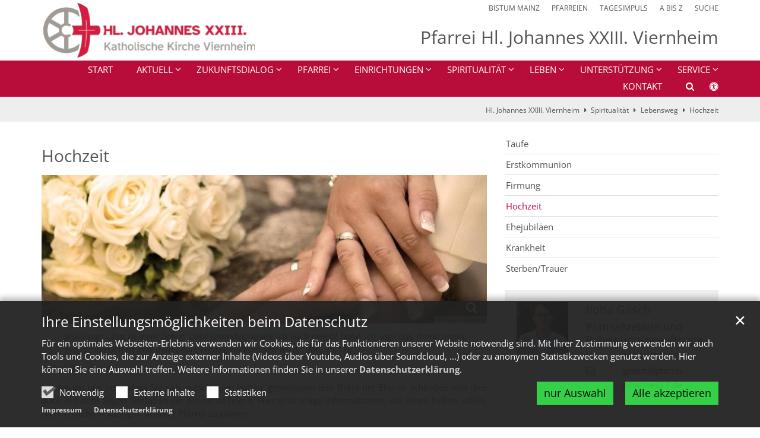

--- FILE ---
content_type: text/html;charset=utf-8
request_url: https://bistummainz.de/region-suedhessen/pfarrei/viernheim/spiritualitaet/lebensweg/hochzeit/
body_size: 10887
content:
<!DOCTYPE html>
<html lang="de" class="noscript v-standard">
<head>

<noscript><style>html.noscript .hide-noscript { display: none !important; }</style></noscript>
<script>document.documentElement.classList.remove("noscript");document.documentElement.classList.add("hasscript");</script>
<script>mercury = function(){var n=function(){var n=[];return{ready: function(t){n.push(t)},getInitFunctions: function(){return n}}}(),t=function(t){if("function"!=typeof t) return n;n.ready(t)};return t.getInitFunctions=function(){return n.getInitFunctions()},t.ready=function(n){this(n)},t}();var __isOnline=true,__scriptPath="https://cdn.bistummainz.de/export/system/modules/alkacon.mercury.theme/js/mercury.js"</script>
<script async src="https://cdn.bistummainz.de/export/system/modules/alkacon.mercury.theme/js/mercury.js_204976168.js"></script>
<link rel="canonical" href="https://bistummainz.de/region-suedhessen/pfarrei/viernheim/spiritualitaet/lebensweg/hochzeit/index.html">

<title>Hochzeit  | Pfarrei Hl. Johannes XXIII. Viernheim</title>

<meta charset="UTF-8">
<meta http-equiv="X-UA-Compatible" content="IE=edge">

<meta name="viewport" content="width=device-width, initial-scale=1.0, viewport-fit=cover">
<meta name="robots" content="index, follow">
<meta name="revisit-after" content="7 days"><script async src="https://cdn.bistummainz.de/export/system/modules/alkacon.mercury.extension.accessibility/resources/eye-able/public/js/eyeAble.js"></script><script>var eyeAble_pluginConfig = {"blacklistFontsize":".slide-wrapper, .copyright, .image-copyright, header *, footer *","userLang":"de","fontsizeThreshold":5,"customText":{"tipMainTxt":"Die Darstellung dieser Webseite individuell anpassen! Klicken zum Öffnen.","tipMain":"Barrierefreie Nutzung"},"topPosition":"200px","customMobileFeatures":{"OneClick":true,"SettingsTopIcon":false,"Bluefilter":false,"Reader":true,"Magnifier":false,"Contrast":true,"InfoTopIcon":true,"FontSizeLimit":15,"ColorCorrection":false,"Sitemap":false,"MoreFunctions":false,"FontSize":true,"TabNav":false,"HideImages":false,"id":"CustomMobile","Nightmode":true},"maxMagnification":20,"forceInlineColor":true,"blacklistScreenReader":".type-slider","license":["50f9c4b7beca6359epkmnlcj8"],"customDesktopFeatures":{"OneClick":true,"SettingsTopIcon":false,"Bluefilter":false,"Reader":true,"Magnifier":false,"Contrast":true,"InfoTopIcon":true,"FontSizeLimit":20,"ColorCorrection":false,"Sitemap":false,"MoreFunctions":true,"FontSize":true,"TabNav":false,"HideImages":false,"id":"CustomDesktop","Nightmode":true},"maxMobileMagnification":3,"pluginPath":"https://cdn.bistummainz.de/export/system/modules/alkacon.mercury.extension.accessibility/resources/eye-able","blacklistContrast":".nav-toggle > span, .header-image > img, #nav-toggle-group *, #topcontrol","sRTextlist":".sr-text, .sr-only","disableZoom":true,"customFeatures":true,"mainIconAlt":2,"mobileBottomPosition":"10%","sRStartElement":"main"};function openEA() {var els = document.querySelectorAll('.eyeAble_customToolOpenerClass');Array.prototype.forEach.call(els, function(el, i){el.addEventListener('keydown', function(event) {if (event.keyCode === 13) {event.preventDefault();EyeAbleAPI.toggleToolbar();}});el.addEventListener('click', function(event) {event.preventDefault();});});}if (document.readyState != 'loading'){openEA();} else {document.addEventListener('DOMContentLoaded', openEA);}</script>
<link rel="stylesheet" href="https://cdn.bistummainz.de/export/system/modules/alkacon.mercury.theme/css/awesome-selection.min.css_925154856.css">
<link rel="stylesheet" href="/export/sites/bistum/region-suedhessen/pfarrei/viernheim/.themes/mercury.min.css_802491310.css">
<link rel="preload" as="font" type="font/woff2" href="https://cdn.bistummainz.de/export/system/modules/alkacon.mercury.theme/fonts/awesome-selection.woff2?v=my-1" crossorigin>
<link rel="apple-touch-icon" sizes="180x180" href="">
<link rel="icon" type="image/png" sizes="32x32" href="/export/sites/bistum/favicon.png_642975561.png">
<link rel="icon" type="image/png" sizes="16x16" href="/export/sites/bistum/favicon.png_897707255.png">
</head>
<body>

<a class="btn visually-hidden-focusable-fixed" id="skip-to-content" href="#main-content">Zum Inhalt springen</a><div  id="mercury-page" >
<header class="area-header fh header-notfixed lp-l ls-4 pad-sm meta-aside meta-right title-right title-mobile title-middle nav-disp-default nav-right nav-below fix-compact bc-right has-margin">
<div id="nav-toggle-group"><span id="nav-toggle-label"><button class="nav-toggle-btn" aria-expanded="false" aria-controls="nav-toggle-group"><span class="nav-toggle"><span class="nav-burger">Navigation anzeigen / ausblenden</span></span></button></span></div><div class="header-group co-sm-md sticky csssetting"><div class="head notfixed"><div class="head-overlay"></div>
<div class="h-group co-lg-xl"><div class="h-logo p-xs-12 p-lg-4" ><a href="/region-suedhessen/pfarrei/viernheim/start/" class="imglink" title="Zur Startseite">
<div class="header-image image-src-box presized" style="padding-bottom: 25.73027%;" >
<img src="/export/sites/bistum/region-suedhessen/pfarrei/viernheim/.galleries/bilder/Hl.JohannesXXIII_Viernheim-Logo.png_1597558007.png" loading="lazy" sizes="auto, (min-width: 1320px) 410px, (min-width: 1170px) 360px, (min-width: 992px) 301px, (min-width: 744px) 714px, (min-width: 540px) 510px, 100vw" srcset="/export/sites/bistum/region-suedhessen/pfarrei/viernheim/.galleries/bilder/Hl.JohannesXXIII_Viernheim-Logo.png_1720569363.png 301w, /export/sites/bistum/region-suedhessen/pfarrei/viernheim/.galleries/bilder/Hl.JohannesXXIII_Viernheim-Logo.png_77522796.png 345w, /export/sites/bistum/region-suedhessen/pfarrei/viernheim/.galleries/bilder/Hl.JohannesXXIII_Viernheim-Logo.png_509240340.png 360w, /export/sites/bistum/region-suedhessen/pfarrei/viernheim/.galleries/bilder/Hl.JohannesXXIII_Viernheim-Logo.png_1574390756.png 410w, /export/sites/bistum/region-suedhessen/pfarrei/viernheim/.galleries/bilder/Hl.JohannesXXIII_Viernheim-Logo.png_1413671426.png 510w, /export/sites/bistum/region-suedhessen/pfarrei/viernheim/.galleries/bilder/Hl.JohannesXXIII_Viernheim-Logo.png_2042768425.png 602w, /export/sites/bistum/region-suedhessen/pfarrei/viernheim/.galleries/bilder/Hl.JohannesXXIII_Viernheim-Logo.png_1615290623.png 690w, /export/sites/bistum/region-suedhessen/pfarrei/viernheim/.galleries/bilder/Hl.JohannesXXIII_Viernheim-Logo.png_687994585.png 714w, /export/sites/bistum/region-suedhessen/pfarrei/viernheim/.galleries/bilder/Hl.JohannesXXIII_Viernheim-Logo.png_408039811.png 720w, /export/sites/bistum/region-suedhessen/pfarrei/viernheim/.galleries/bilder/Hl.JohannesXXIII_Viernheim-Logo.png_796217826.png 820w, /export/sites/bistum/region-suedhessen/pfarrei/viernheim/.galleries/bilder/Hl.JohannesXXIII_Viernheim-Logo.png_1736556593.png 1020w, /export/sites/bistum/region-suedhessen/pfarrei/viernheim/.galleries/bilder/Hl.JohannesXXIII_Viernheim-Logo.png_1400443551.png 1428w, /export/sites/bistum/region-suedhessen/pfarrei/viernheim/.galleries/bilder/Hl.JohannesXXIII_Viernheim-Logo.png_1597558007.png 1609w" width="1609" height="414" class=" or-ls"
         alt="Hl. Johannes XXIII. Viernheim" title="(c) Hl. Johannes XXIII. Viernheim">
</div></a></div><div class="h-info"><div class="h-meta" >
<div class="element type-linksequence pivot ls-row no-icon cap-upper header-links">
<ul ><li class="ls-li"><a href="/" target="_blank" rel="noopener"><span class="ls-item"><span>Bistum Mainz</span></span></a></li><li class="ls-li"><a href="/pfarreien/" target="_blank" rel="noopener"><span class="ls-item"><span>Pfarreien</span></span></a></li><li class="ls-li"><a href="/glaube/" target="_blank" rel="noopener"><span class="ls-item"><span>Tagesimpuls</span></span></a></li><li class="ls-li"><a href="/a-z/" target="_blank" rel="noopener"><span class="ls-item"><span>A bis Z</span></span></a></li><li class="ls-li"><a href="/suche/" target="_blank" rel="noopener"><span class="ls-item"><span>Suche</span></span></a></li></ul></div>
</div><div class="h-title">Pfarrei Hl. Johannes XXIII. Viernheim</div></div></div><div class="h-nav"><div class="co-lg-xl">
<div class="nav-main-container" ><nav class="nav-main-group has-sidelogo ">
<div class="nav-main-mobile-logo"><div class="mobile-logolink">
<div class="img-responsive image-src-box presized" style="padding-bottom: 25.75%;" >
<img src="/export/sites/bistum/region-suedhessen/pfarrei/viernheim/.galleries/bilder/Hl.JohannesXXIII_Viernheim-Logo.png_1606513910.png" loading="lazy" width="800" height="206" class=" or-ls"
         alt="Hl. Johannes XXIII. Viernheim" title="(c) Hl. Johannes XXIII. Viernheim">
</div></div></div>
<ul class="nav-main-items cap-css has-search">
<li id="nav-main-addition" class="expand hidden-lg-up"><a href="#" aria-controls="nav_nav-main-addition" id="label_nav-main-addition">Service-Links Bistum</a><ul class="nav-menu" id="nav_nav-main-addition" aria-labelledby="label_nav-main-addition">
<li><a href="/" target="_blank" rel="noopener"><span>Bistum Mainz</span></a></li>
<li><a href="/pfarreien/" target="_blank" rel="noopener"><span>Pfarreien</span></a></li>
<li><a href="/glaube/" target="_blank" rel="noopener"><span>Tagesimpuls</span></a></li>
<li><a href="/a-z/" target="_blank" rel="noopener"><span>A bis Z</span></a></li>
<li><a href="/suche/" target="_blank" rel="noopener"><span>Suche</span></a></li>
</ul></li><li class="nav-first">
<a href="/region-suedhessen/pfarrei/viernheim/start/">Start</a></li>
<li class="expand">
<a href="/region-suedhessen/pfarrei/viernheim/aktuell/nachrichten/" id="label_26b3f2ef_1" role="button" aria-expanded="false" aria-controls="nav_26b3f2ef_1" aria-label="Aktuell Unterebene anzeigen / ausblenden">Aktuell</a>
<ul class="nav-menu no-mega" id="nav_26b3f2ef_1" aria-label="Aktuell">
<li><a href="/region-suedhessen/pfarrei/viernheim/aktuell/nachrichten/">Nachrichten</a></li>
<li><a href="/region-suedhessen/pfarrei/viernheim/aktuell/termine/">Termine</a></li>
<li><a href="/region-suedhessen/pfarrei/viernheim/aktuell/gottesdienste/">Gottesdienste</a></li>
<li><a href="/region-suedhessen/pfarrei/viernheim/aktuell/tagesliturgie/">Tagesliturgie</a></li>
<li><a href="/region-suedhessen/pfarrei/viernheim/aktuell/predigten/">Predigten</a></li>
<li><a href="/region-suedhessen/pfarrei/viernheim/aktuell/bilder/">Bilder</a></li>
<li><a href="/region-suedhessen/pfarrei/viernheim/aktuell/newsletter/">Newsletter</a></li>
<li><a href="/region-suedhessen/pfarrei/viernheim/aktuell/kirchenzeitung/">Kirchenzeitung</a></li>
<li><a href="/region-suedhessen/pfarrei/viernheim/aktuell/praevention/">Prävention</a></li>
<li><a href="/region-suedhessen/pfarrei/viernheim/aktuell/stellenangebote/">Stellenangebote</a></li></ul>
</li>
<li class="expand">
<a href="/region-suedhessen/pfarrei/viernheim/zukunftsdialog/neues-leben-fuer/" id="label_26b3f2ef_12" role="button" aria-expanded="false" aria-controls="nav_26b3f2ef_12" aria-label="Zukunftsdialog Unterebene anzeigen / ausblenden">Zukunftsdialog</a>
<ul class="nav-menu no-mega" id="nav_26b3f2ef_12" aria-label="Zukunftsdialog">
<li><a href="/region-suedhessen/pfarrei/viernheim/zukunftsdialog/neues-leben-fuer/">Neues Leben für …</a></li>
<li><a href="/region-suedhessen/pfarrei/viernheim/zukunftsdialog/die-kirchen/">Die Kirchen</a></li>
<li><a href="/region-suedhessen/pfarrei/viernheim/zukunftsdialog/der-beteiligungsprozess/">Der Beteiligungsprozess</a></li>
<li><a href="/region-suedhessen/pfarrei/viernheim/zukunftsdialog/ideensammlung/">Ideensammlung</a></li>
<li><a href="/region-suedhessen/pfarrei/viernheim/zukunftsdialog/termine-downloads/">Termine/Downloads</a></li></ul>
</li>
<li class="mega expand" data-megamenu="/region-suedhessen/pfarrei/viernheim/pfarrei/mega.menu">
<a href="/region-suedhessen/pfarrei/viernheim/pfarrei/page/" id="label_26b3f2ef_18" role="button" aria-expanded="false" aria-controls="nav_26b3f2ef_18" aria-label="Pfarrei Unterebene anzeigen / ausblenden">Pfarrei</a>
<ul class="nav-menu no-mega" id="nav_26b3f2ef_18" aria-label="Pfarrei">
<li class="expand">
<a href="/region-suedhessen/pfarrei/viernheim/pfarrei/ueber-uns/team/" id="label_26b3f2ef_19" role="button" aria-expanded="false" aria-controls="nav_26b3f2ef_19" aria-label="Über uns Unterebene anzeigen / ausblenden">Über uns</a>
<ul class="nav-menu no-mega" id="nav_26b3f2ef_19" aria-label="Über uns">
<li><a href="/region-suedhessen/pfarrei/viernheim/pfarrei/ueber-uns/team/">Team</a></li>
<li><a href="/region-suedhessen/pfarrei/viernheim/pfarrei/ueber-uns/pfarreirat/">Pfarreirat</a></li>
<li><a href="/region-suedhessen/pfarrei/viernheim/pfarrei/ueber-uns/verwaltungsrat/">Verwaltungsrat</a></li>
<li><a href="/region-suedhessen/pfarrei/viernheim/pfarrei/ueber-uns/pfarrei/">Pfarrei Hl. Johannes XXIII.</a></li>
<li><a href="/region-suedhessen/pfarrei/viernheim/pfarrei/ueber-uns/neugruendung-pfarrei/">Neugründung der Pfarrei</a></li>
<li><a href="/region-suedhessen/pfarrei/viernheim/pfarrei/ueber-uns/historie/">Historie</a></li></ul>
</li>
<li class="expand">
<a href="/region-suedhessen/pfarrei/viernheim/pfarrei/orte/apostelkirche/" id="label_26b3f2ef_26" role="button" aria-expanded="false" aria-controls="nav_26b3f2ef_26" aria-label="Orte Unterebene anzeigen / ausblenden">Orte</a>
<ul class="nav-menu no-mega" id="nav_26b3f2ef_26" aria-label="Orte">
<li><a href="/region-suedhessen/pfarrei/viernheim/pfarrei/orte/apostelkirche/">Apostelkirche</a></li>
<li><a href="/region-suedhessen/pfarrei/viernheim/pfarrei/orte/livestream/">Livestream aus der Apostelkirche</a></li>
<li><a href="/region-suedhessen/pfarrei/viernheim/pfarrei/orte/hildegardkirche/">Hildegardkirche</a></li>
<li><a href="/region-suedhessen/pfarrei/viernheim/pfarrei/orte/marienkirche/">Marienkirche</a></li>
<li><a href="/region-suedhessen/pfarrei/viernheim/pfarrei/orte/michaelskirche/">Michaelskirche</a></li>
<li><a href="/region-suedhessen/pfarrei/viernheim/pfarrei/orte/pfarrbuero-in-der-apostelkirche/">Pfarrbüro in der Apostelkirche</a></li>
<li><a href="/region-suedhessen/pfarrei/viernheim/pfarrei/orte/pfarrbuero-im-pfarrhaus-marienkirche/">Pfarrbüro im Pfarrhaus an der Marienkirche</a></li></ul>
</li></ul>
</li>
<li class="expand">
<a href="/region-suedhessen/pfarrei/viernheim/einrichtungen/page/" id="label_26b3f2ef_34" role="button" aria-expanded="false" aria-controls="nav_26b3f2ef_34" aria-label="Einrichtungen Unterebene anzeigen / ausblenden">Einrichtungen</a>
<ul class="nav-menu no-mega" id="nav_26b3f2ef_34" aria-label="Einrichtungen">
<li><a href="/region-suedhessen/pfarrei/viernheim/einrichtungen/albertus-magnus-schule" target="_blank">Albertus-Magnus-Schule</a></li>
<li><a href="/region-suedhessen/pfarrei/viernheim/einrichtungen/Ambulante-Pflege-Caritas-Viernheim-" target="_blank">Ambulante Pflege Caritas Viernheim</a></li>
<li><a href="/region-suedhessen/pfarrei/viernheim/einrichtungen/caritas-vor-ort" target="_blank">Caritas vor Ort in Viernheim</a></li>
<li><a href="/region-suedhessen/pfarrei/viernheim/einrichtungen/buecherei" target="_blank">Bücherei</a></li>
<li><a href="/region-suedhessen/pfarrei/viernheim/einrichtungen/familienbildungswerk" target="_blank">Familienbildungswerk</a></li>
<li><a href="/region-suedhessen/pfarrei/viernheim/einrichtungen/hospiz-schwester-paterna" target="_blank">Hospiz Schwester Paterna</a></li>
<li class="expand">
<a href="/region-suedhessen/pfarrei/viernheim/einrichtungen/Katholisches-Sozialzentrum/" id="label_26b3f2ef_41" class="nav-label">Katholisches Sozialzentrum</a><a href="/region-suedhessen/pfarrei/viernheim/einrichtungen/Katholisches-Sozialzentrum/" role="button" aria-expanded="false" aria-controls="nav_26b3f2ef_41" aria-label="Unterebenen von Katholisches Sozialzentrum anzeigen / ausblenden">&nbsp;</a>
<ul class="nav-menu no-mega" id="nav_26b3f2ef_41" aria-label="Katholisches Sozialzentrum">
<li><a href="/region-suedhessen/pfarrei/viernheim/einrichtungen/Katholisches-Sozialzentrum/sz-tafel/">Tafel Viernheim</a></li>
<li><a href="/region-suedhessen/pfarrei/viernheim/einrichtungen/Katholisches-Sozialzentrum/sz-jacke-hose/">Jacke wie Hose</a></li>
<li><a href="/region-suedhessen/pfarrei/viernheim/einrichtungen/Katholisches-Sozialzentrum/sz-awo-kleiderladen/">AWO Kleiderladen</a></li>
<li><a href="/region-suedhessen/pfarrei/viernheim/einrichtungen/Katholisches-Sozialzentrum/sz-makerspace/">Makerspace</a></li>
<li><a href="/region-suedhessen/pfarrei/viernheim/einrichtungen/Katholisches-Sozialzentrum/sz-vesperstube/">Vesperstube</a></li>
<li><a href="/region-suedhessen/pfarrei/viernheim/einrichtungen/Katholisches-Sozialzentrum/sz-naehgruppe/">Nähgruppe</a></li>
<li><a href="/region-suedhessen/pfarrei/viernheim/einrichtungen/Katholisches-Sozialzentrum/sz-waschsalon/">Waschsalon</a></li>
<li><a href="/region-suedhessen/pfarrei/viernheim/einrichtungen/Katholisches-Sozialzentrum/sz-ladenmitherz/">Laden mit Herz</a></li>
<li><a href="/region-suedhessen/pfarrei/viernheim/einrichtungen/Katholisches-Sozialzentrum/sz-sprachencafe/">Sprachencafé</a></li></ul>
</li>
<li class="expand">
<a href="/region-suedhessen/pfarrei/viernheim/einrichtungen/Kindertagesstaetten/" id="label_26b3f2ef_51" class="nav-label">Kindertagesstätten</a><a href="/region-suedhessen/pfarrei/viernheim/einrichtungen/Kindertagesstaetten/" role="button" aria-expanded="false" aria-controls="nav_26b3f2ef_51" aria-label="Unterebenen von Kindertagesstätten anzeigen / ausblenden">&nbsp;</a>
<ul class="nav-menu no-mega" id="nav_26b3f2ef_51" aria-label="Kindertagesstätten">
<li><a href="/region-suedhessen/pfarrei/viernheim/einrichtungen/Kindertagesstaetten/kindertagesstaetten/">Kindertagesstätten</a></li>
<li><a href="/region-suedhessen/pfarrei/viernheim/einrichtungen/Kindertagesstaetten/kindertagesstaette-st.-hildegard/">Kindertagesstätte St. Hildegard</a></li>
<li><a href="/region-suedhessen/pfarrei/viernheim/einrichtungen/Kindertagesstaetten/kindertagesstaette-hl-johannes-xxiii./">Kindertagesstätte Hl. Johannes XXIII.</a></li>
<li><a href="/region-suedhessen/pfarrei/viernheim/einrichtungen/Kindertagesstaetten/kindertagesstaette-maria-ward/">Kindertagesstätte Maria Ward</a></li>
<li><a href="/region-suedhessen/pfarrei/viernheim/einrichtungen/Kindertagesstaetten/kindertagesstaette-st.-michael/">Kindertagesstätte St. Michael</a></li></ul>
</li>
<li><a href="/region-suedhessen/pfarrei/viernheim/einrichtungen/krankenhaus-st-josef" target="_blank">Krankenhaus St. Josef</a></li></ul>
</li>
<li class="active mega expand" data-megamenu="/region-suedhessen/pfarrei/viernheim/spiritualitaet/mega.menu">
<a href="/region-suedhessen/pfarrei/viernheim/spiritualitaet/page/" id="label_26b3f2ef_58" role="button" aria-expanded="false" aria-controls="nav_26b3f2ef_58" aria-label="Spiritualität Unterebene anzeigen / ausblenden">Spiritualität</a>
<ul class="nav-menu no-mega" id="nav_26b3f2ef_58" aria-label="Spiritualität">
<li class="expand">
<a href="/region-suedhessen/pfarrei/viernheim/spiritualitaet/kirchenjahr/advent/" id="label_26b3f2ef_59" role="button" aria-expanded="false" aria-controls="nav_26b3f2ef_59" aria-label="Kirchenjahr Unterebene anzeigen / ausblenden">Kirchenjahr</a>
<ul class="nav-menu no-mega" id="nav_26b3f2ef_59" aria-label="Kirchenjahr">
<li><a href="/region-suedhessen/pfarrei/viernheim/spiritualitaet/kirchenjahr/advent/">Advent</a></li>
<li><a href="/region-suedhessen/pfarrei/viernheim/spiritualitaet/kirchenjahr/weihnachten/">Weihnachten</a></li>
<li><a href="/region-suedhessen/pfarrei/viernheim/spiritualitaet/kirchenjahr/fastenzeit/">Fastenzeit</a></li>
<li><a href="/region-suedhessen/pfarrei/viernheim/spiritualitaet/kirchenjahr/karwoche-ostern/">Karwoche/Ostern</a></li>
<li><a href="/region-suedhessen/pfarrei/viernheim/spiritualitaet/kirchenjahr/pfingsten/">Pfingsten</a></li>
<li><a href="/region-suedhessen/pfarrei/viernheim/spiritualitaet/kirchenjahr/allerheiligen-allerseelen/">Allerheiligen/Allerseelen</a></li></ul>
</li>
<li class="active expand">
<a href="/region-suedhessen/pfarrei/viernheim/spiritualitaet/lebensweg/taufe/" id="label_26b3f2ef_66" role="button" aria-expanded="false" aria-controls="nav_26b3f2ef_66" aria-label="Lebensweg Unterebene anzeigen / ausblenden">Lebensweg</a>
<ul class="nav-menu no-mega" id="nav_26b3f2ef_66" aria-label="Lebensweg">
<li><a href="/region-suedhessen/pfarrei/viernheim/spiritualitaet/lebensweg/taufe/">Taufe</a></li>
<li><a href="/region-suedhessen/pfarrei/viernheim/spiritualitaet/lebensweg/erstkommunion/">Erstkommunion</a></li>
<li><a href="/region-suedhessen/pfarrei/viernheim/spiritualitaet/lebensweg/firmung/">Firmung</a></li>
<li class="active final">
<a href="/region-suedhessen/pfarrei/viernheim/spiritualitaet/lebensweg/hochzeit/">Hochzeit</a></li>
<li><a href="/region-suedhessen/pfarrei/viernheim/spiritualitaet/lebensweg/ehejubilaeen/">Ehejubiläen</a></li>
<li><a href="/region-suedhessen/pfarrei/viernheim/spiritualitaet/lebensweg/krankheit/">Krankheit</a></li>
<li><a href="/region-suedhessen/pfarrei/viernheim/spiritualitaet/lebensweg/sterben-trauer/">Sterben/Trauer</a></li></ul>
</li></ul>
</li>
<li class="mega expand" data-megamenu="/region-suedhessen/pfarrei/viernheim/leben/mega.menu">
<a href="/region-suedhessen/pfarrei/viernheim/leben/page/" id="label_26b3f2ef_74" role="button" aria-expanded="false" aria-controls="nav_26b3f2ef_74" aria-label="Leben Unterebene anzeigen / ausblenden">Leben</a>
<ul class="nav-menu no-mega" id="nav_26b3f2ef_74" aria-label="Leben">
<li class="expand">
<a href="/region-suedhessen/pfarrei/viernheim/leben/angebote-fuer-kinder-und-jugendliche/kirche-fuer-kinder-und-familien/" id="label_26b3f2ef_75" role="button" aria-expanded="false" aria-controls="nav_26b3f2ef_75" aria-label="Angebote für Kinder und Jugendliche Unterebene anzeigen / ausblenden">Angebote für Kinder und Jugendliche</a>
<ul class="nav-menu no-mega" id="nav_26b3f2ef_75" aria-label="Angebote für Kinder und Jugendliche">
<li><a href="/region-suedhessen/pfarrei/viernheim/leben/angebote-fuer-kinder-und-jugendliche/kirche-fuer-kinder-und-familien/">Kirche für Kinder und Familien</a></li>
<li><a href="/region-suedhessen/pfarrei/viernheim/leben/angebote-fuer-kinder-und-jugendliche/kjg/">KJG</a></li>
<li><a href="/region-suedhessen/pfarrei/viernheim/leben/angebote-fuer-kinder-und-jugendliche/ministranten/">Ministranten</a></li>
<li><a href="/region-suedhessen/pfarrei/viernheim/leben/angebote-fuer-kinder-und-jugendliche/schuldudd/">Schuldudd &amp; Lernpaten &amp; Sprachpaten</a></li>
<li><a href="/region-suedhessen/pfarrei/viernheim/leben/angebote-fuer-kinder-und-jugendliche/sternsinger/">Sternsinger</a></li>
<li><a href="/region-suedhessen/pfarrei/viernheim/leben/angebote-fuer-kinder-und-jugendliche/taizefahrt/">Taizéfahrt</a></li></ul>
</li>
<li class="expand">
<a href="/region-suedhessen/pfarrei/viernheim/leben/angebote-fuer-erwachsene/bastelgruppe/" id="label_26b3f2ef_82" role="button" aria-expanded="false" aria-controls="nav_26b3f2ef_82" aria-label="Angebote für Erwachsene Unterebene anzeigen / ausblenden">Angebote für Erwachsene</a>
<ul class="nav-menu no-mega" id="nav_26b3f2ef_82" aria-label="Angebote für Erwachsene">
<li><a href="/region-suedhessen/pfarrei/viernheim/leben/angebote-fuer-erwachsene/bastelgruppe/">Bastelgruppe</a></li>
<li><a href="/region-suedhessen/pfarrei/viernheim/leben/angebote-fuer-erwachsene/foerderverein-st.-aposteln/">Förderverein St. Aposteln</a></li>
<li><a href="/region-suedhessen/pfarrei/viernheim/leben/angebote-fuer-erwachsene/frauenbund-kdfb/">Frauenbund (KDFB)</a></li>
<li><a href="/region-suedhessen/pfarrei/viernheim/leben/angebote-fuer-erwachsene/gemeindecafe/">Gemeindecafé</a></li>
<li><a href="/region-suedhessen/pfarrei/viernheim/leben/angebote-fuer-erwachsene/gemeinde-caritas/">Gemeinde-Caritas</a></li>
<li><a href="/region-suedhessen/pfarrei/viernheim/leben/angebote-fuer-erwachsene/johannesrunde/">Johannesrunde</a></li>
<li><a href="/region-suedhessen/pfarrei/viernheim/leben/angebote-fuer-erwachsene/kantorenschola/">Kantorenschola</a></li>
<li><a href="/region-suedhessen/pfarrei/viernheim/leben/angebote-fuer-erwachsene/kirchenchor/">Kirchenchor</a></li>
<li><a href="/region-suedhessen/pfarrei/viernheim/leben/angebote-fuer-erwachsene/trauergruppe/">Trauergruppe</a></li>
<li><a href="/region-suedhessen/pfarrei/viernheim/leben/angebote-fuer-erwachsene/wallfahrtsverein/">Wallfahrtsverein</a></li>
<li><a href="/region-suedhessen/pfarrei/viernheim/leben/angebote-fuer-erwachsene/katholischekircheviernheimunterwegs/">#KatholischeKircheViernheimUnterwegs</a></li></ul>
</li>
<li class="expand">
<a href="/region-suedhessen/pfarrei/viernheim/leben/highlights/exerzitien/" id="label_26b3f2ef_94" role="button" aria-expanded="false" aria-controls="nav_26b3f2ef_94" aria-label="Highlights Unterebene anzeigen / ausblenden">Highlights</a>
<ul class="nav-menu no-mega" id="nav_26b3f2ef_94" aria-label="Highlights">
<li><a href="/region-suedhessen/pfarrei/viernheim/leben/highlights/exerzitien/">Exerzitien</a></li>
<li><a href="/region-suedhessen/pfarrei/viernheim/leben/highlights/lebendige-krippe/">Lebendige Krippe</a></li>
<li><a href="/region-suedhessen/pfarrei/viernheim/leben/highlights/waehlen/">#wählen</a></li>
<li><a href="/region-suedhessen/pfarrei/viernheim/leben/highlights/erde/">Die Erde. geschenkt ... Geschenk!</a></li>
<li><a href="/region-suedhessen/pfarrei/viernheim/leben/highlights/krakau/">Krakau</a></li></ul>
</li></ul>
</li>
<li class="expand">
<a href="/region-suedhessen/pfarrei/viernheim/unterstuetzung/ehrenamtlichhelfen/" id="label_26b3f2ef_100" role="button" aria-expanded="false" aria-controls="nav_26b3f2ef_100" aria-label="Unterstützung Unterebene anzeigen / ausblenden">Unterstützung</a>
<ul class="nav-menu no-mega" id="nav_26b3f2ef_100" aria-label="Unterstützung">
<li><a href="/region-suedhessen/pfarrei/viernheim/unterstuetzung/ehrenamtlichhelfen/">Ehrenamtlich helfen</a></li>
<li><a href="/region-suedhessen/pfarrei/viernheim/unterstuetzung/spende/">Spende</a></li>
<li><a href="/region-suedhessen/pfarrei/viernheim/unterstuetzung/sachspenden/">Sachspenden</a></li></ul>
</li>
<li class="expand">
<a href="/region-suedhessen/pfarrei/viernheim/service/WichtigeLinks/" id="label_26b3f2ef_104" role="button" aria-expanded="false" aria-controls="nav_26b3f2ef_104" aria-label="Service Unterebene anzeigen / ausblenden">Service</a>
<ul class="nav-menu no-mega" id="nav_26b3f2ef_104" aria-label="Service">
<li class="expand">
<a href="/region-suedhessen/pfarrei/viernheim/service/WichtigeLinks/" id="label_26b3f2ef_105" class="nav-label">Ich möchte ...</a><a href="/region-suedhessen/pfarrei/viernheim/service/WichtigeLinks/" role="button" aria-expanded="false" aria-controls="nav_26b3f2ef_105" aria-label="Unterebenen von Ich möchte ... anzeigen / ausblenden">&nbsp;</a>
<ul class="nav-menu no-mega" id="nav_26b3f2ef_105" aria-label="Ich möchte ...">
<li><a href="/region-suedhessen/pfarrei/viernheim/service/WichtigeLinks/taufe">... mein Kind taufen lassen</a></li>
<li><a href="/region-suedhessen/pfarrei/viernheim/service/WichtigeLinks/heiraten">... kirchlich heiraten</a></li>
<li><a href="/region-suedhessen/pfarrei/viernheim/service/WichtigeLinks/spenden/">... spenden</a></li>
<li><a href="/region-suedhessen/pfarrei/viernheim/service/WichtigeLinks/erwachsenenfirmung">... als Erwachsener gefirmt oder getauft werden</a></li>
<li><a href="/region-suedhessen/pfarrei/viernheim/service/WichtigeLinks/kranke">Welche Dienste gibt es für die Kranken ?</a></li></ul>
</li>
<li><a href="/region-suedhessen/pfarrei/viernheim/service/downloads/">Downloads</a></li></ul>
</li>
<li class="nav-last">
<a href="/region-suedhessen/pfarrei/viernheim/kontakt/">Kontakt</a></li>
<li id="nav-main-search" class="expand"><a href="/region-suedhessen/pfarrei/viernheim/suche/" title="Suche" role="button" aria-controls="nav_nav-main-search" aria-expanded="false" id="label_nav-main-search" class="click-direct"><span class="search search-btn ico fa fa-search" aria-hidden="true"></span></a><ul class="nav-menu" id="nav_nav-main-search" aria-labelledby="label_nav-main-search"><li><div class="styled-form search-form"><form action="/region-suedhessen/pfarrei/viernheim/suche/" method="post"><div class="input button"><label for="searchNavQuery" class="sr-only">Suche</label><input id="searchNavQuery" name="q" type="text" autocomplete="off" placeholder='Suchbegriff eingeben' /><button class="btn" type="button" title="Suche" onclick="this.form.submit(); return false;">Los</button></div></form></div></li></ul></li><li class="nav-icon"><a href="/" title="Die Darstellung dieser Webseite individuell anpassen! Klicken zum Öffnen." class="eyeAble_customToolOpenerClass" rel="nofollow"><span class="hidden-lg hidden-xl hidden-xxl">Barrierefrei </span><span class="ico fa fa-universal-access" aria-hidden="true"></span></a></li>
</ul>
</nav>
</div></div></div></div></div>
<div class="h-bc">
<div class="container" >
<div class="element type-nav-breadcrumbs hidden-xs hidden-sm hidden-md">
<ul class="nav-breadcrumbs">
<li><a href="/region-suedhessen/pfarrei/viernheim/start/">Hl. Johannes XXIII. Viernheim</a></li>
<li><a href="/region-suedhessen/pfarrei/viernheim/spiritualitaet/page/">Spiritualität</a></li>
<li><a href="/region-suedhessen/pfarrei/viernheim/spiritualitaet/lebensweg/taufe/">Lebensweg</a></li>
<li><a href="/region-suedhessen/pfarrei/viernheim/spiritualitaet/lebensweg/hochzeit/">Hochzeit</a></li>
</ul>
<script type="application/ld+json">{"itemListElement":[{"item":"https://bistummainz.de/region-suedhessen/pfarrei/viernheim/start/","@type":"ListItem","name":"Hl. Johannes XXIII. Viernheim","position":"1"},{"item":"https://bistummainz.de/region-suedhessen/pfarrei/viernheim/spiritualitaet/page/","@type":"ListItem","name":"Spiritualität","position":2},{"item":"https://bistummainz.de/region-suedhessen/pfarrei/viernheim/spiritualitaet/lebensweg/taufe/","@type":"ListItem","name":"Lebensweg","position":3},{"item":"https://bistummainz.de/region-suedhessen/pfarrei/viernheim/spiritualitaet/lebensweg/hochzeit/","@type":"ListItem","name":"Hochzeit","position":4}],"@type":"BreadcrumbList","@context":"http://schema.org"}</script>
</div>
</div></div></header>

<main class="area-content area-main-side"><div class="container"><div class="row">
<div class="col-lg-8 area-wide" >

<div class="row-12" ><div class="type-spacer pivot space-md"></div>
<div class="element type-section piece full lay-0 phh phb pnl phv p-dm p-dd">
<div class="heading"><h1 class="piece-heading" tabindex="0">Hochzeit</h1>
</div><div class="visual rs_skip ori-ls"><div class="image-src-box presized use-ratio zoomer effect-box" data-imagezoom='{ "width": 1024, "height": 341, "w": 1024, "h": 341, "caption": "%3Cdiv%20class%3D%22title%22%3ETrauung%3C%2Fdiv%3E%3Cdiv%20class%3D%22copyright%22%3E%26copy%3B%20Christian%20D%C3%BCrrwang%3C%2Fdiv%3E", "alt": "Trauung", "src": "/export/sites/bistum/region-suedhessen/pfarrei/viernheim/.galleries/bilder/Trauung.jpg_681048469.jpg" }'>
<img src="/export/sites/bistum/region-suedhessen/pfarrei/viernheim/.galleries/bilder/Trauung.jpg_681048469.jpg" loading="lazy" sizes="auto, (min-width: 1320px) 850px, (min-width: 1170px) 750px, (min-width: 992px) 632px, (min-width: 744px) 714px, (min-width: 540px) 510px, 100vw" srcset="/export/sites/bistum/region-suedhessen/pfarrei/viernheim/.galleries/bilder/Trauung.jpg_867011530.jpg 345w, /export/sites/bistum/region-suedhessen/pfarrei/viernheim/.galleries/bilder/Trauung.jpg_1282653209.jpg 510w, /export/sites/bistum/region-suedhessen/pfarrei/viernheim/.galleries/bilder/Trauung.jpg_1726681754.jpg 632w, /export/sites/bistum/region-suedhessen/pfarrei/viernheim/.galleries/bilder/Trauung.jpg_1316229020.jpg 690w, /export/sites/bistum/region-suedhessen/pfarrei/viernheim/.galleries/bilder/Trauung.jpg_425845461.jpg 714w, /export/sites/bistum/region-suedhessen/pfarrei/viernheim/.galleries/bilder/Trauung.jpg_1564458983.jpg 750w, /export/sites/bistum/region-suedhessen/pfarrei/viernheim/.galleries/bilder/Trauung.jpg_1118040666.jpg 850w, /export/sites/bistum/region-suedhessen/pfarrei/viernheim/.galleries/bilder/Trauung.jpg_1557601744.jpg 1020w, /export/sites/bistum/region-suedhessen/pfarrei/viernheim/.galleries/bilder/Trauung.jpg_681048469.jpg 1024w" width="1024" height="341" class=" animated or-ls"
         alt="Trauung" style="aspect-ratio: 1024 / 341;"><div class="copyright image-copyright" aria-hidden="true">&copy; Christian Dürrwang</div></div>
</div><div class="body default"><div class="text"><blockquote>
<p style="padding-left: 40px;"><em>Jesus sagt: „Das ist mein Gebot: Liebt einander, so wie ich euch geliebt habe. Ich sage das, damit meine Freude in euch ist und damit eure Freude vollkommen wird." (Joh. 15,11f)</em></p>
</blockquote>
<p>Liebes Brautpaar,</p>
<p style="text-align: justify;">wir&nbsp;freuen uns&nbsp;sehr, dass Sie sich entschieden haben, gemeinsam den Bund der Ehe zu schließen und dies auch mit dem Segen Gottes in der Kirche zu feiern. Hier sind einige Informationen, die Ihnen helfen sollen, die kirchliche Trauung in unserer Pfarrei zu planen:</p>
<ul>
<li style="text-align: justify;">Wenn Sie beide oder einer von Ihnen im Pfarrgebiet wohnt und Sie vorhaben, in einer unserer Kirchen zu heiraten, bitten wir Sie, sich rechtzeitig mit unserem Pfarrbüro in Verbindung zu setzen, damit der Termin abgesprochen und der Geistliche, der die Trauung vornehmen wird, sich mit Ihnen in Verbindung setzen kann.</li>
</ul>
<ul style="text-align: justify;">
<li>Wohnen Sie außerhalb Viernheims, müssen wir Sie an den Geistlichen verweisen, der dort für Sie zuständig ist. Wenn es terminlich bei uns möglich ist, und wenn Ihr zuständiger oder Ihr gewünschter Geistlicher bereit und delegiert ist, kann er Sie gerne in unserer Pfarrei trauen.</li>
</ul>
<ul style="text-align: justify;">
<li>In der Regel ist in unserer Pfarrei der Samstagnachmittag der Hochzeitstag. Wir nehmen, mit Rücksicht auf den Dienst des Küsters, nur einen Termin für einen Tag an. Die Uhrzeit sollte zwischen 13 Uhr und 15 Uhr liegen.</li>
</ul>
<ul style="text-align: justify;">
<li>Wenn Sie in Viernheim getauft sind, dann gibt es bei uns automatisch den Nachweis darüber in unseren Kirchenbüchern. Wurden Sie in einer anderen Pfarrei getauft, so benötigen Sie eine Taufbescheinigung zur Trauung, die von Ihrem Taufpfarramt ausgestellt wird und in der Beurkundung nicht älter als 6 Monate sein soll.</li>
</ul>
<ul style="text-align: justify;">
<li>Sollten Sie noch nicht gefirmt sein, ist es gewünscht, dass Sie dieses Sakrament vor Ihrer Eheschließung empfangen. Näheres dazu wird der Geistliche mit Ihnen besprechen, der Sie trauen wird.</li>
</ul>
<ul style="text-align: justify;">
<li>Sind Sie evangelisch getauft, bringen Sie bitte eine Kopie vom Taufeintrag aus dem Familienstammbuch Ihrer Eltern mit. Sinnvoll ist es immer - insbesondere auch für den Ledigennachweis - wenn Sie sich von der Einwohnermeldebehörde eine Meldebestätigung ausstellen lassen, die auch Auskunft über Ihren Personenstand gibt.</li>
</ul>
<ul style="text-align: justify;">
<li>Gegen Fotografieren und Videoaufnahmen während der Trauungsfeier gibt es unsererseits keine Einwände. Wir bitten aber darum, dass dies jeweils nur durch <span style="text-decoration: underline;">eine</span> von Ihnen beauftragte Person und stets in sehr dezenter Weise geschieht.</li>
</ul>
<ul style="text-align: justify;">
<li>Bei Brautpaaren erheben wir einen Kostenbeitrag zum Unterhalt der Kirche von 50 Euro. Dieser Betrag ist bei der Anmeldung zu entrichten. Am Ende der Hochzeitsfeier wird eine Kollekte eingesammelt, die Menschen in existentieller Not unterstützen soll.</li>
</ul>
<ul style="text-align: justify;">
<li>Für die musikalische Gestaltung der Trauungsfeier, insbesondere für die Bestellung des Organisten, Sängers, einer Gesangsgruppe o.ä., sind Sie - im Einvernehmen mit dem Hochzeitsgeistlichen - selbst verantwortlich.&nbsp;</li>
</ul>
<ul style="text-align: justify;">
<li>Auch der Blumenschmuck muss von Ihnen abgesprochen werden. Setzen Sie sich bitte mit einer dafür zuständigen Mitarbeiterin unserer Pfarrei in Verbindung, bevor Sie evtl. Absprachen mit den Floristen vornehmen. Blumenschmuck in der Kirche: Ulrike Weidner (Apostel- und Marienkirche) Telefon 06204-76223.</li>
</ul>
<ul style="text-align: justify;">
<li>Wir bitten um Ihr Verständnis, dass das Blumen- und Blätterstreuen in und vor der Kirche nicht erlaubt ist. Achten Sie bitte darauf, dass auch die Entsorgung all der Dinge zu erledigen ist, die für eventuelle Hochzeitsbräuche vor der Kirche angeliefert werden.</li>
</ul>
<ul style="text-align: justify;">
<li>Wenn Sie spezielle Wünsche haben, setzen Sie sich mit einer unserer Küsterinnen in Verbindung: <br />Monika Brößner Telefon 06204-79748,&nbsp; Hedwig Gölz Telefon 06204-740923</li>
</ul>
<p style="text-align: justify;">Für Sie beide und Ihren gemeinsamen Weg auf Ihre Hochzeit hin, wünschen wir Ihnen liebevolle Fantasie füreinander und Gottes Segen!</p></div>
</div>
</div>
</div>
</div>
<aside class="col-lg-4 area-narrow" >

<div class="side-group" >
<nav class="element type-nav-side pivot hidden-xs">
<ul class="nav-side">
<li><a href="/region-suedhessen/pfarrei/viernheim/spiritualitaet/lebensweg/taufe/">Taufe</a></li>
<li><a href="/region-suedhessen/pfarrei/viernheim/spiritualitaet/lebensweg/erstkommunion/">Erstkommunion</a></li>
<li><a href="/region-suedhessen/pfarrei/viernheim/spiritualitaet/lebensweg/firmung/">Firmung</a></li>
<li class="currentpage final"><a href="/region-suedhessen/pfarrei/viernheim/spiritualitaet/lebensweg/hochzeit/">Hochzeit</a></li>
<li><a href="/region-suedhessen/pfarrei/viernheim/spiritualitaet/lebensweg/ehejubilaeen/">Ehejubiläen</a></li>
<li><a href="/region-suedhessen/pfarrei/viernheim/spiritualitaet/lebensweg/krankheit/">Krankheit</a></li>
<li><a href="/region-suedhessen/pfarrei/viernheim/spiritualitaet/lebensweg/sterben-trauer/">Sterben/Trauer</a></li>
</ul>
</nav>
</div>

<div class="detail-page type-contact  box">
<div class="detail-content contact-pers paragraph piece flex left lay-6 pnh phb pnl phv p-dm p-md-4 p-dd">
<div class="visual rs_skip"><div class="image-src-box presized use-ratio effect-box">
<img src="/export/sites/bistum/region-suedhessen/pfarrei/viernheim/.galleries/bilder/Ilona-Gasch.jpg_771034742.jpg" loading="lazy" sizes="auto, (min-width: 1320px) 117px, (min-width: 1170px) 100px, (min-width: 992px) 81px, (min-width: 744px) 218px, (min-width: 540px) 510px, 100vw" srcset="/export/sites/bistum/region-suedhessen/pfarrei/viernheim/.galleries/bilder/Ilona-Gasch.jpg_1222074120.jpg 81w, /export/sites/bistum/region-suedhessen/pfarrei/viernheim/.galleries/bilder/Ilona-Gasch.jpg_1046084162.jpg 100w, /export/sites/bistum/region-suedhessen/pfarrei/viernheim/.galleries/bilder/Ilona-Gasch.jpg_51923983.jpg 117w, /export/sites/bistum/region-suedhessen/pfarrei/viernheim/.galleries/bilder/Ilona-Gasch.jpg_1265106117.jpg 162w, /export/sites/bistum/region-suedhessen/pfarrei/viernheim/.galleries/bilder/Ilona-Gasch.jpg_178094523.jpg 200w, /export/sites/bistum/region-suedhessen/pfarrei/viernheim/.galleries/bilder/Ilona-Gasch.jpg_1626961325.jpg 218w, /export/sites/bistum/region-suedhessen/pfarrei/viernheim/.galleries/bilder/Ilona-Gasch.jpg_313946079.jpg 234w, /export/sites/bistum/region-suedhessen/pfarrei/viernheim/.galleries/bilder/Ilona-Gasch.jpg_1704732904.jpg 345w, /export/sites/bistum/region-suedhessen/pfarrei/viernheim/.galleries/bilder/Ilona-Gasch.jpg_1458838712.jpg 436w, /export/sites/bistum/region-suedhessen/pfarrei/viernheim/.galleries/bilder/Ilona-Gasch.jpg_1425451198.jpg 510w, /export/sites/bistum/region-suedhessen/pfarrei/viernheim/.galleries/bilder/Ilona-Gasch.jpg_1303295564.jpg 690w, /export/sites/bistum/region-suedhessen/pfarrei/viernheim/.galleries/bilder/Ilona-Gasch.jpg_1062225398.jpg 1020w, /export/sites/bistum/region-suedhessen/pfarrei/viernheim/.galleries/bilder/Ilona-Gasch.jpg_646498486.jpg 1080w, /export/sites/bistum/region-suedhessen/pfarrei/viernheim/.galleries/bilder/Ilona-Gasch.jpg_1059593014.jpg 1620w, /export/sites/bistum/region-suedhessen/pfarrei/viernheim/.galleries/bilder/Ilona-Gasch.jpg_771034742.jpg 2160w" width="2160" height="2160" class=" animated photo or-sq"
         alt="Ilona Gasch" title="Ilona Gasch (c) Louis Gutscher" style="aspect-ratio: 2160 / 2160;"><div class="text-box">
</div>
</div>
</div><div class="body"><div class="text"><script type="application/ld+json">{"image":"https://bistummainz.de/export/sites/bistum/region-suedhessen/pfarrei/viernheim/.galleries/bilder/Ilona-Gasch.jpg_1605783290.jpg","@type":"Person","givenName":"Ilona","familyName":"Gasch","jobTitle":"Pfarrsekretärin und Präventionsbeauftragte","telephone":"06204-78920-31","@context":"https://schema.org","email":"igasch@pfarrei-johannes23.de"}</script><div class="text-box">
<h3 class="fn n" tabindex="0" translate="no"><span> Ilona</span><span> Gasch</span></h3>
<div class="h4 pos subfn">Pfarrsekretärin und Präventionsbeauftragte</div><div class="adr " translate="no"></div><div class="phone tablerow"><span class="icon-label"><span class="ico fa fa-phone" aria-label="Telefon:" role="img"></span></span><span><a href="tel:06204-78920-31" ><span class="tel">06204-78920-31</span></a></span></div><div class="mail tablerow" ><span class="icon-label"><span class="ico fa fa-envelope-o" aria-label="E-Mail:" role="img"></span></span><span><a  href="mailto:igasch@pfarrei-johannes23.de" title="igasch@pfarrei-johannes23.de"><span class="email">igasch@pfarrei-johannes23.de</span></a></span></div></div>
</div>
</div>
</div>
</div></aside>
</div></div></main>

<main class="area-content area-one-row">
<div class="container area-wide" >

<div class="row-12" ></div>
</div>
</main>

<footer class="area-foot"><div class="topfoot">
<div class="container area-wide" >
<div class="row">
<div class="col-lg-4 flex-col" >
<div class="element type-linksequence pivot ls-bullets custom-icon">
<h3 class="heading" tabindex="0">Links</h3>
<ul ><li class="ls-li fa-external-link-square"><a href="/pastoraler-weg/" target="_blank" rel="noopener"><span class="ls-item"><span>Pastoraler Weg</span></span></a></li><li class="ls-li fa-external-link-square"><a href="https://mitgestalten.bistummainz.de/index.html" class="external" target="_blank" rel="noopener"><span class="ls-item"><span>Gremien & Räte</span></span></a></li><li class="ls-li fa-external-link-square"><a href="https://bischof.bistummainz.de/index.html" class="external" target="_blank" rel="noopener"><span class="ls-item"><span>Bischof</span></span></a></li><li class="ls-li fa-external-link-square"><a href="http://www.katholisch.de/" class="external" target="_blank" rel="noopener"><span class="ls-item"><span>katholisch.de</span></span></a></li><li class="ls-li fa-external-link-square"><a href="http://www.internetseelsorge.de/" class="external" target="_blank" rel="noopener"><span class="ls-item"><span>Internetseelsorge</span></span></a></li><li class="ls-li fa-external-link-square"><a href="http://www.caritas-bistum-mainz.de/" class="external" target="_blank" rel="noopener"><span class="ls-item"><span>Caritas</span></span></a></li></ul></div>
</div>
<div class="col-lg-4 flex-col" >
<div class="element type-linksequence pivot ls-bullets custom-icon">
<h3 class="heading" tabindex="0">Region</h3>
<ul ><li class="ls-li fa-external-link"><a href="/pfarreien/in-der-region-suedhessen/" target="_blank" rel="noopener"><span class="ls-item"><span>Region Südhessen</span></span></a></li><li class="ls-li fa-external-link"><a href="/region-suedhessen/pfarrei/viernheim/aktuell/stellenangebote/"><span class="ls-item"><span>Stellenangebote</span></span></a></li><li class="ls-li fa-external-link"><a href="/region-suedhessen/pfarrei/viernheim/pfarrei/ueber-uns/pfarreirat/"><span class="ls-item"><span>Pfarreiratswahl</span></span></a></li></ul></div>

<div class="element type-flexible pivot">
<h2 class="heading" tabindex="0">Social Media </h2>
<div>
<ul class="social-icons">
<li class="facebook"><a target="_blank" title="Bistum Mainzauf Facebook" href="https://www.facebook.com/KatholischeKircheViernheim/"><i class="fa fa-facebook"></i></a></li>
<li class="youtube"><a target="_blank" title="Bistum Mainz auf YouTube" href="https://youtube.com/KatholischeKircheViernheim/"><i class="fa fa-youtube"></i></a></li>
<!--
<li class="twitter"><a target="_blank" title="OpenCms auf Twitter" href="https://twitter.com/bistummainz"><i class="fa fa-twitter"></i></a></li>
-->
<li class="instagram"><a target="_blank" title="Bistum Mainz auf Instagram" href="https://instagram.com/KatholischeKircheViernheim/" style="font-size: inherit"><i class="fa fa-instagram"></i></a></li>
</ul>
</div></div>
</div>
<div class="col-lg-4 flex-col" >
<div class="detail-page type-contact ">
<div class="detail-content contact-org paragraph piece full lay-0 only-text">
<div class="body"><div class="text"><script type="application/ld+json">{"address":{"streetAddress":"Mannheimer Str. 18 ","areaServed":{"geo":{"@type":"GeoCoordinates","latitude":"49.53271","longitude":"8.579638"},"@type":"Place"},"@type":"PostalAddress","postalCode":"68519 ","addressLocality":"Viernheim"},"@type":"Organization","name":"Pfarrei Hl. Johannes XXIII. Viernheim","faxNumber":"06204-78920-20","telephone":"06204-78920-0","@context":"https://schema.org","url":["http://pfarrei-johannes23.de"],"email":"pfarrbuero@pfarrei-johannes23.de"}</script><div class="text-box">
<h3 class="fn n" tabindex="0" translate="no">Pfarrei Hl. Johannes XXIII. Viernheim</h3>
<div class="adr " translate="no"><div class="street-address">Mannheimer Str. 18 </div><div class="extended-address">Parkplätze am Berliner Ring 6</div><div><span class="postal-code">68519 </span> <span class="locality">Viernheim</span></div></div><div class="phone tablerow"><span class="icon-label">Telefon:</span><span><a href="tel:06204-78920-0" ><span class="tel">06204-78920-0</span></a></span></div><div class="fax tablerow"><span class="icon-label">Fax:</span><span><a href="tel:06204-78920-20" ><span class="tel">06204-78920-20</span></a></span></div><div class="mail tablerow" ><span class="icon-label">E-Mail:</span><span><a  href="mailto:pfarrbuero@pfarrei-johannes23.de" title="pfarrbuero@pfarrei-johannes23.de"><span class="email">pfarrbuero@pfarrei-johannes23.de</span></a></span></div><div class="website tablerow"><span class="icon-label">Web:</span><span><a href="http://pfarrei-johannes23.de">www.pfarrei-johannes23.de</a></span></div></div>
</div>
</div>
</div>
</div></div>
</div>
</div></div><div class="subfoot no-external">
<div class="container area-wide" >

<div class="row-12" >
<div class="element type-linksequence pivot ls-row no-icon">
<ul ><li class="ls-li"><span class="ls-item"><span>&copy; Bistum Mainz</span></span></li><li class="ls-li"><a href="/region-suedhessen/pfarrei/viernheim/impressum/"><span class="ls-item"><span>Impressum</span></span></a></li><li class="ls-li"><a href="/region-suedhessen/pfarrei/viernheim/datenschutz/"><span class="ls-item"><span>Datenschutzerklärung</span></span></a></li><li class="ls-li"><a href="/region-suedhessen/pfarrei/viernheim/barrierefreiheit/"><span class="ls-item"><span>Barrierefreiheit</span></span></a></li></ul></div>
</div>
</div></div></footer>
</div>

<oc-div id="template-info" data-info='{"googleApiKey":"osm","osmApiKey":"phYXy7XUr8HxSsac7Iaf","osmSpriteUrl":"/handleStatic/v-1643204046v/osm/sprite","googleApiKeyWorkplace":"AIzaSyDk9IIQjmCeaB6rZdnoqT3qvUlXWzw1-gs","iconConfig":"aHR0cHM6Ly9jZG4uYmlzdHVtbWFpbnouZGUvZXhwb3J0L3N5c3RlbS9tb2R1bGVzL2Fsa2Fjb24ubWVyY3VyeS50aGVtZS9pY29ucy9mYS9hdC5zdmc=","fullIcons":"aHR0cHM6Ly9jZG4uYmlzdHVtbWFpbnouZGUvZXhwb3J0L3N5c3RlbS9tb2R1bGVzL2Fsa2Fjb24ubWVyY3VyeS50aGVtZS9jc3MvYXdlc29tZS1mdWxsLm1pbi5jc3NfOTI1MTU0ODU3LmNzcw==","editMode":"false","project":"online","context":"/","locale":"de"}' data-matomo='{"id":"283","jst":true,"dnt":false,"url":"https://auswertung.bistummainz.de/"}'>
<oc-div id="template-grid-info"></oc-div></oc-div>
<div id="topcontrol" tabindex="0"></div>

<div id="fixed-bottom-bar">

<div id="privacy-policy-link-settings" class="fixed-bottom-bar-item"></div>
</div>

<div id="privacy-policy-placeholder"></div><div id="privacy-policy-banner" class="pp-banner" data-banner='{"root":"L3NpdGVzL2Jpc3R1bQ==","page":"L3JlZ2lvbi1zdWVkaGVzc2VuL3BmYXJyZWkvdmllcm5oZWltL3NwaXJpdHVhbGl0YWV0L2xlYmVuc3dlZy9ob2NoemVpdC9pbmRleC5odG1s","policy":"Ly5jb250ZW50L20tcHJpdmFjeXBvbGljeQ=="}'></div>
<noscript><div id="privacy-policy-banner-noscript" class="pp-banner"><div class=banner><div class="container"><div class="message">JavaScript ist deaktiviert!</div></div></div></div></noscript>
</body>
</html>

--- FILE ---
content_type: text/html;charset=utf-8
request_url: https://bistummainz.de/region-suedhessen/pfarrei/viernheim/pfarrei/mega.menu?__disableDirectEdit=true&megamenu=true
body_size: 846
content:
<div  id="mercury-page-megamenu" >
<div class="row">
<div class="col-lg-4 flex-col" ><div class="element type-section piece full lay-0 only-visual">
<div class="visual rs_skip ori-ls"><div class="image-src-box presized use-ratio effect-box">
<img src="/export/sites/bistum/region-suedhessen/pfarrei/viernheim/.galleries/bilder/Neugruendung-Festgottesdienst.jpg_459071984.jpg" loading="lazy" sizes="auto, (min-width: 1320px) 410px, (min-width: 1170px) 360px, (min-width: 992px) 301px, (min-width: 744px) 714px, (min-width: 540px) 510px, 100vw" srcset="/export/sites/bistum/region-suedhessen/pfarrei/viernheim/.galleries/bilder/Neugruendung-Festgottesdienst.jpg_2049930460.jpg 301w, /export/sites/bistum/region-suedhessen/pfarrei/viernheim/.galleries/bilder/Neugruendung-Festgottesdienst.jpg_1629209188.jpg 345w, /export/sites/bistum/region-suedhessen/pfarrei/viernheim/.galleries/bilder/Neugruendung-Festgottesdienst.jpg_1386121327.jpg 360w, /export/sites/bistum/region-suedhessen/pfarrei/viernheim/.galleries/bilder/Neugruendung-Festgottesdienst.jpg_1445308037.jpg 410w, /export/sites/bistum/region-suedhessen/pfarrei/viernheim/.galleries/bilder/Neugruendung-Festgottesdienst.jpg_1457764698.jpg 510w, /export/sites/bistum/region-suedhessen/pfarrei/viernheim/.galleries/bilder/Neugruendung-Festgottesdienst.jpg_603726790.jpg 602w, /export/sites/bistum/region-suedhessen/pfarrei/viernheim/.galleries/bilder/Neugruendung-Festgottesdienst.jpg_328302085.jpg 690w, /export/sites/bistum/region-suedhessen/pfarrei/viernheim/.galleries/bilder/Neugruendung-Festgottesdienst.jpg_1452506263.jpg 714w, /export/sites/bistum/region-suedhessen/pfarrei/viernheim/.galleries/bilder/Neugruendung-Festgottesdienst.jpg_131628548.jpg 720w, /export/sites/bistum/region-suedhessen/pfarrei/viernheim/.galleries/bilder/Neugruendung-Festgottesdienst.jpg_341538883.jpg 820w, /export/sites/bistum/region-suedhessen/pfarrei/viernheim/.galleries/bilder/Neugruendung-Festgottesdienst.jpg_1383313333.jpg 1020w, /export/sites/bistum/region-suedhessen/pfarrei/viernheim/.galleries/bilder/Neugruendung-Festgottesdienst.jpg_1077397124.jpg 1037w, /export/sites/bistum/region-suedhessen/pfarrei/viernheim/.galleries/bilder/Neugruendung-Festgottesdienst.jpg_459071984.jpg 1383w" width="1383" height="692" class=" animated or-ls"
         alt="Mit einem Festgottesdienst wird die neue Pfarrei errichtet" style="aspect-ratio: 1383 / 692;"><div class="copyright image-copyright" aria-hidden="true">&copy; canva.com</div></div>
</div></div>
</div>
<div class="col-lg-4 flex-col" >
<nav class="element type-nav-side pivot">
<h3 class="heading" tabindex="0"> Über uns</h3>
<ul class="nav-side">
<li><a href="/region-suedhessen/pfarrei/viernheim/pfarrei/ueber-uns/team/">Team</a></li>
<li><a href="/region-suedhessen/pfarrei/viernheim/pfarrei/ueber-uns/pfarreirat/">Pfarreirat</a></li>
<li><a href="/region-suedhessen/pfarrei/viernheim/pfarrei/ueber-uns/verwaltungsrat/">Verwaltungsrat</a></li>
<li><a href="/region-suedhessen/pfarrei/viernheim/pfarrei/ueber-uns/pfarrei/">Pfarrei Hl. Johannes XXIII.</a></li>
<li><a href="/region-suedhessen/pfarrei/viernheim/pfarrei/ueber-uns/neugruendung-pfarrei/">Neugründung der Pfarrei</a></li>
<li><a href="/region-suedhessen/pfarrei/viernheim/pfarrei/ueber-uns/historie/">Historie</a></li>
</ul>
</nav>
</div>
<div class="col-lg-4 flex-col" >
<nav class="element type-nav-side pivot">
<h3 class="heading" tabindex="0"> Orte</h3>
<ul class="nav-side">
<li><a href="/region-suedhessen/pfarrei/viernheim/pfarrei/orte/apostelkirche/">Apostelkirche</a></li>
<li><a href="/region-suedhessen/pfarrei/viernheim/pfarrei/orte/livestream/">Livestream aus der Apostelkirche</a></li>
<li><a href="/region-suedhessen/pfarrei/viernheim/pfarrei/orte/hildegardkirche/">Hildegardkirche</a></li>
<li><a href="/region-suedhessen/pfarrei/viernheim/pfarrei/orte/marienkirche/">Marienkirche</a></li>
<li><a href="/region-suedhessen/pfarrei/viernheim/pfarrei/orte/michaelskirche/">Michaelskirche</a></li>
<li><a href="/region-suedhessen/pfarrei/viernheim/pfarrei/orte/pfarrbuero-in-der-apostelkirche/">Pfarrbüro in der Apostelkirche</a></li>
<li><a href="/region-suedhessen/pfarrei/viernheim/pfarrei/orte/pfarrbuero-im-pfarrhaus-marienkirche/">Pfarrbüro im Pfarrhaus an der Marienkirche</a></li>
</ul>
</nav>
</div>
</div>
</div>

--- FILE ---
content_type: text/html;charset=utf-8
request_url: https://bistummainz.de/region-suedhessen/pfarrei/viernheim/spiritualitaet/mega.menu?__disableDirectEdit=true&megamenu=true
body_size: 810
content:
<div  id="mercury-page-megamenu" >
<div class="row">
<div class="col-lg-4 flex-col" ><div class="element type-section piece full lay-0 only-visual">
<div class="visual rs_skip ori-ls"><div class="image-src-box presized use-ratio effect-box">
<img src="/export/sites/bistum/region-suedhessen/pfarrei/viernheim/.galleries/bilder/EK-Woche-2023-06.jpg_1234347296.jpg" loading="lazy" sizes="auto, (min-width: 1320px) 410px, (min-width: 1170px) 360px, (min-width: 992px) 301px, (min-width: 744px) 714px, (min-width: 540px) 510px, 100vw" srcset="/export/sites/bistum/region-suedhessen/pfarrei/viernheim/.galleries/bilder/EK-Woche-2023-06.jpg_1807528485.jpg 301w, /export/sites/bistum/region-suedhessen/pfarrei/viernheim/.galleries/bilder/EK-Woche-2023-06.jpg_121853701.jpg 345w, /export/sites/bistum/region-suedhessen/pfarrei/viernheim/.galleries/bilder/EK-Woche-2023-06.jpg_982811896.jpg 360w, /export/sites/bistum/region-suedhessen/pfarrei/viernheim/.galleries/bilder/EK-Woche-2023-06.jpg_1905765838.jpg 410w, /export/sites/bistum/region-suedhessen/pfarrei/viernheim/.galleries/bilder/EK-Woche-2023-06.jpg_883987620.jpg 510w, /export/sites/bistum/region-suedhessen/pfarrei/viernheim/.galleries/bilder/EK-Woche-2023-06.jpg_1065979779.jpg 602w, /export/sites/bistum/region-suedhessen/pfarrei/viernheim/.galleries/bilder/EK-Woche-2023-06.jpg_1092813789.jpg 690w, /export/sites/bistum/region-suedhessen/pfarrei/viernheim/.galleries/bilder/EK-Woche-2023-06.jpg_1206120628.jpg 714w, /export/sites/bistum/region-suedhessen/pfarrei/viernheim/.galleries/bilder/EK-Woche-2023-06.jpg_311270592.jpg 720w, /export/sites/bistum/region-suedhessen/pfarrei/viernheim/.galleries/bilder/EK-Woche-2023-06.jpg_1065940970.jpg 820w, /export/sites/bistum/region-suedhessen/pfarrei/viernheim/.galleries/bilder/EK-Woche-2023-06.jpg_1792429673.jpg 1020w, /export/sites/bistum/region-suedhessen/pfarrei/viernheim/.galleries/bilder/EK-Woche-2023-06.jpg_1500061690.jpg 1428w, /export/sites/bistum/region-suedhessen/pfarrei/viernheim/.galleries/bilder/EK-Woche-2023-06.jpg_36096558.jpg 1440w, /export/sites/bistum/region-suedhessen/pfarrei/viernheim/.galleries/bilder/EK-Woche-2023-06.jpg_1234347296.jpg 2160w" width="2500" height="1875" class=" animated or-ls"
         alt="EK-Woche23-06" style="aspect-ratio: 2500 / 1875;"><div class="copyright image-copyright" aria-hidden="true">&copy; Eva Lerch</div></div>
</div></div>
</div>
<div class="col-lg-4 flex-col" >
<nav class="element type-nav-side pivot">
<h3 class="heading" tabindex="0"> Kirchenjahr</h3>
<ul class="nav-side">
<li><a href="/region-suedhessen/pfarrei/viernheim/spiritualitaet/kirchenjahr/advent/">Advent</a></li>
<li><a href="/region-suedhessen/pfarrei/viernheim/spiritualitaet/kirchenjahr/weihnachten/">Weihnachten</a></li>
<li><a href="/region-suedhessen/pfarrei/viernheim/spiritualitaet/kirchenjahr/fastenzeit/">Fastenzeit</a></li>
<li><a href="/region-suedhessen/pfarrei/viernheim/spiritualitaet/kirchenjahr/karwoche-ostern/">Karwoche/Ostern</a></li>
<li><a href="/region-suedhessen/pfarrei/viernheim/spiritualitaet/kirchenjahr/pfingsten/">Pfingsten</a></li>
<li><a href="/region-suedhessen/pfarrei/viernheim/spiritualitaet/kirchenjahr/allerheiligen-allerseelen/">Allerheiligen/Allerseelen</a></li>
</ul>
</nav>
</div>
<div class="col-lg-4 flex-col" >
<nav class="element type-nav-side pivot">
<h3 class="heading" tabindex="0"> Lebensweg</h3>
<ul class="nav-side">
<li><a href="/region-suedhessen/pfarrei/viernheim/spiritualitaet/lebensweg/taufe/">Taufe</a></li>
<li><a href="/region-suedhessen/pfarrei/viernheim/spiritualitaet/lebensweg/erstkommunion/">Erstkommunion</a></li>
<li><a href="/region-suedhessen/pfarrei/viernheim/spiritualitaet/lebensweg/firmung/">Firmung</a></li>
<li><a href="/region-suedhessen/pfarrei/viernheim/spiritualitaet/lebensweg/hochzeit/">Hochzeit</a></li>
<li><a href="/region-suedhessen/pfarrei/viernheim/spiritualitaet/lebensweg/ehejubilaeen/">Ehejubiläen</a></li>
<li><a href="/region-suedhessen/pfarrei/viernheim/spiritualitaet/lebensweg/krankheit/">Krankheit</a></li>
<li><a href="/region-suedhessen/pfarrei/viernheim/spiritualitaet/lebensweg/sterben-trauer/">Sterben/Trauer</a></li>
</ul>
</nav>
</div>
</div>
</div>

--- FILE ---
content_type: text/html;charset=utf-8
request_url: https://bistummainz.de/region-suedhessen/pfarrei/viernheim/leben/mega.menu?__disableDirectEdit=true&megamenu=true
body_size: 1130
content:
<div  id="mercury-page-megamenu" >
<div class="row">
<div class="col-12 col-md-6 col-lg-3 flex-col" ><div class="element type-section piece full lay-0 only-visual">
<div class="visual rs_skip ori-po"><div class="image-src-box presized use-ratio effect-box">
<img src="/export/sites/bistum/region-suedhessen/pfarrei/viernheim/.galleries/bilder/Weltkugel.jpg_1247749322.jpg" loading="lazy" sizes="auto, (min-width: 1320px) 300px, (min-width: 1170px) 263px, (min-width: 992px) 218px, (min-width: 744px) 342px, (min-width: 540px) 510px, 100vw" srcset="/export/sites/bistum/region-suedhessen/pfarrei/viernheim/.galleries/bilder/Weltkugel.jpg_993327533.jpg 218w, /export/sites/bistum/region-suedhessen/pfarrei/viernheim/.galleries/bilder/Weltkugel.jpg_960926740.jpg 263w, /export/sites/bistum/region-suedhessen/pfarrei/viernheim/.galleries/bilder/Weltkugel.jpg_166786776.jpg 300w, /export/sites/bistum/region-suedhessen/pfarrei/viernheim/.galleries/bilder/Weltkugel.jpg_1823440383.jpg 342w, /export/sites/bistum/region-suedhessen/pfarrei/viernheim/.galleries/bilder/Weltkugel.jpg_42643143.jpg 345w, /export/sites/bistum/region-suedhessen/pfarrei/viernheim/.galleries/bilder/Weltkugel.jpg_1765374505.jpg 436w, /export/sites/bistum/region-suedhessen/pfarrei/viernheim/.galleries/bilder/Weltkugel.jpg_593146368.jpg 510w, /export/sites/bistum/region-suedhessen/pfarrei/viernheim/.galleries/bilder/Weltkugel.jpg_1665817555.jpg 526w, /export/sites/bistum/region-suedhessen/pfarrei/viernheim/.galleries/bilder/Weltkugel.jpg_493589418.jpg 600w, /export/sites/bistum/region-suedhessen/pfarrei/viernheim/.galleries/bilder/Weltkugel.jpg_1881048780.jpg 684w, /export/sites/bistum/region-suedhessen/pfarrei/viernheim/.galleries/bilder/Weltkugel.jpg_1301863183.jpg 690w, /export/sites/bistum/region-suedhessen/pfarrei/viernheim/.galleries/bilder/Weltkugel.jpg_114273891.jpg 1020w, /export/sites/bistum/region-suedhessen/pfarrei/viernheim/.galleries/bilder/Weltkugel.jpg_1247749322.jpg 1028w" width="1028" height="1600" class=" animated or-po"
         alt="Weltkugel in der Apostelkirche" style="aspect-ratio: 1028 / 1600;"><div class="copyright image-copyright" aria-hidden="true">&copy; Sandra Faber</div></div>
</div></div>
</div>
<div class="col-12 col-md-6 col-lg-3 flex-col" ><div class="element type-section piece full lay-0 only-heading">
<div class="heading"><h3 class="piece-heading" tabindex="0">Angebote für</h3>
</div></div>

<nav class="element type-nav-side pivot">
<h4 class="heading" tabindex="0">Erwachsene</h4>
<ul class="nav-side">
<li><a href="/region-suedhessen/pfarrei/viernheim/leben/angebote-fuer-erwachsene/bastelgruppe/">Bastelgruppe</a></li>
<li><a href="/region-suedhessen/pfarrei/viernheim/leben/angebote-fuer-erwachsene/foerderverein-st.-aposteln/">Förderverein St. Aposteln</a></li>
<li><a href="/region-suedhessen/pfarrei/viernheim/leben/angebote-fuer-erwachsene/frauenbund-kdfb/">Frauenbund (KDFB)</a></li>
<li><a href="/region-suedhessen/pfarrei/viernheim/leben/angebote-fuer-erwachsene/gemeindecafe/">Gemeindecafé</a></li>
<li><a href="/region-suedhessen/pfarrei/viernheim/leben/angebote-fuer-erwachsene/gemeinde-caritas/">Gemeinde-Caritas</a></li>
<li><a href="/region-suedhessen/pfarrei/viernheim/leben/angebote-fuer-erwachsene/johannesrunde/">Johannesrunde</a></li>
<li><a href="/region-suedhessen/pfarrei/viernheim/leben/angebote-fuer-erwachsene/kantorenschola/">Kantorenschola</a></li>
<li><a href="/region-suedhessen/pfarrei/viernheim/leben/angebote-fuer-erwachsene/kirchenchor/">Kirchenchor</a></li>
<li><a href="/region-suedhessen/pfarrei/viernheim/leben/angebote-fuer-erwachsene/trauergruppe/">Trauergruppe</a></li>
<li><a href="/region-suedhessen/pfarrei/viernheim/leben/angebote-fuer-erwachsene/wallfahrtsverein/">Wallfahrtsverein</a></li>
<li><a href="/region-suedhessen/pfarrei/viernheim/leben/angebote-fuer-erwachsene/katholischekircheviernheimunterwegs/">#KatholischeKircheViernheimUnterwegs</a></li>
</ul>
</nav>
</div>
<div class="col-12 col-md-6 col-lg-3 flex-col" ><div class="element type-section piece full lay-0 only-heading">
<div class="heading"><h3 class="piece-heading" tabindex="0">Angebote für</h3>
</div></div>

<nav class="element type-nav-side pivot">
<h4 class="heading" tabindex="0">Kinder und Jugendliche</h4>
<ul class="nav-side">
<li><a href="/region-suedhessen/pfarrei/viernheim/leben/angebote-fuer-kinder-und-jugendliche/kirche-fuer-kinder-und-familien/">Kirche für Kinder und Familien</a></li>
<li><a href="/region-suedhessen/pfarrei/viernheim/leben/angebote-fuer-kinder-und-jugendliche/kjg/">KJG</a></li>
<li><a href="/region-suedhessen/pfarrei/viernheim/leben/angebote-fuer-kinder-und-jugendliche/ministranten/">Ministranten</a></li>
<li><a href="/region-suedhessen/pfarrei/viernheim/leben/angebote-fuer-kinder-und-jugendliche/schuldudd/">Schuldudd &amp; Lernpaten &amp; Sprachpaten</a></li>
<li><a href="/region-suedhessen/pfarrei/viernheim/leben/angebote-fuer-kinder-und-jugendliche/sternsinger/">Sternsinger</a></li>
<li><a href="/region-suedhessen/pfarrei/viernheim/leben/angebote-fuer-kinder-und-jugendliche/taizefahrt/">Taizéfahrt</a></li>
</ul>
</nav>


<!--
Navigation ohne Einträge!
-->

</div>
<div class="col-12 col-md-6 col-lg-3 flex-col" >
<nav class="element type-nav-side pivot">
<h3 class="heading" tabindex="0"> Highlights</h3>
<ul class="nav-side">
<li><a href="/region-suedhessen/pfarrei/viernheim/leben/highlights/exerzitien/">Exerzitien</a></li>
<li><a href="/region-suedhessen/pfarrei/viernheim/leben/highlights/lebendige-krippe/">Lebendige Krippe</a></li>
<li><a href="/region-suedhessen/pfarrei/viernheim/leben/highlights/waehlen/">#wählen</a></li>
<li><a href="/region-suedhessen/pfarrei/viernheim/leben/highlights/erde/">Die Erde. geschenkt ... Geschenk!</a></li>
<li><a href="/region-suedhessen/pfarrei/viernheim/leben/highlights/krakau/">Krakau</a></li>
</ul>
</nav>
</div>
</div>
</div>